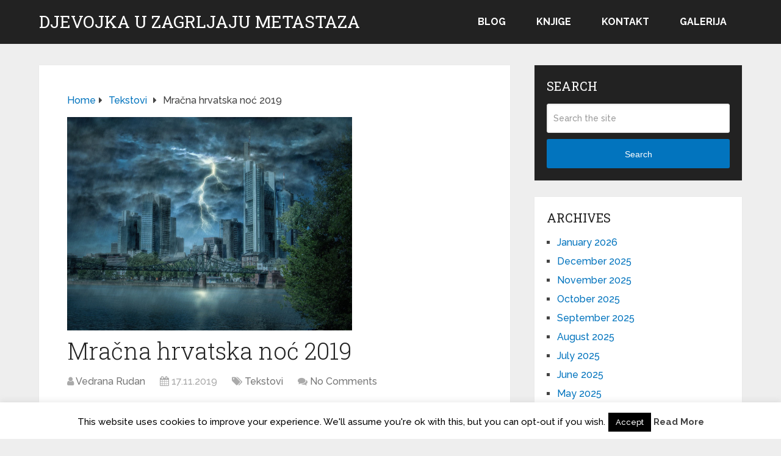

--- FILE ---
content_type: text/html; charset=UTF-8
request_url: http://www.rudan.info/mracna-hrvatska-noc-2019/
body_size: 10091
content:
<!DOCTYPE html><html class="no-js" lang="en-US"><head itemscope itemtype="http://schema.org/WebSite"><meta charset="UTF-8"> <!--[if IE ]><meta http-equiv="X-UA-Compatible" content="IE=edge,chrome=1"> <![endif]--><link rel="profile" href="http://gmpg.org/xfn/11" /><link rel="icon" href="https://www.rudan.info/wp-content/uploads/2022/06/cropped-slijepa-kurva-60x60.png" sizes="32x32" /><meta name="msapplication-TileImage" content="https://www.rudan.info/wp-content/uploads/2022/06/cropped-slijepa-kurva-300x300.png"><link rel="apple-touch-icon-precomposed" href="https://www.rudan.info/wp-content/uploads/2022/06/cropped-slijepa-kurva-300x300.png"><meta name="viewport" content="width=device-width, initial-scale=1"><meta name="apple-mobile-web-app-capable" content="yes"><meta name="apple-mobile-web-app-status-bar-style" content="black"><meta itemprop="name" content="Djevojka u zagrljaju metastaza" /><meta itemprop="creator accountablePerson" content="Vedrana Rudan" /><link rel="pingback" href="http://www.rudan.info/xmlrpc.php" /><link media="all" href="http://www.rudan.info/wp-content/cache/autoptimize/css/autoptimize_c1d2d07fd5a50962c0e049628afeab68.css" rel="stylesheet"><title>Mračna hrvatska noć 2019 &#8211; Djevojka u zagrljaju metastaza</title><meta name='robots' content='max-image-preview:large' /> <script type="text/javascript">document.documentElement.className = document.documentElement.className.replace( /\bno-js\b/,'js' );</script><link rel='dns-prefetch' href='//stats.wp.com' /><link rel="alternate" type="application/rss+xml" title="Djevojka u zagrljaju metastaza &raquo; Feed" href="https://www.rudan.info/feed/" /><link rel="alternate" type="application/rss+xml" title="Djevojka u zagrljaju metastaza &raquo; Comments Feed" href="https://www.rudan.info/comments/feed/" /><link rel="alternate" title="oEmbed (JSON)" type="application/json+oembed" href="https://www.rudan.info/wp-json/oembed/1.0/embed?url=https%3A%2F%2Fwww.rudan.info%2Fmracna-hrvatska-noc-2019%2F" /><link rel="alternate" title="oEmbed (XML)" type="text/xml+oembed" href="https://www.rudan.info/wp-json/oembed/1.0/embed?url=https%3A%2F%2Fwww.rudan.info%2Fmracna-hrvatska-noc-2019%2F&#038;format=xml" /><link rel='stylesheet' id='dashicons-css' href='http://www.rudan.info/wp-includes/css/dashicons.min.css' type='text/css' media='all' /> <script type="text/javascript" src="http://www.rudan.info/wp-includes/js/jquery/jquery.min.js" id="jquery-core-js"></script> <script type="text/javascript" id="cookie-law-info-js-extra">var Cli_Data = {"nn_cookie_ids":[],"cookielist":[],"non_necessary_cookies":[],"ccpaEnabled":"","ccpaRegionBased":"","ccpaBarEnabled":"","strictlyEnabled":["necessary","obligatoire"],"ccpaType":"gdpr","js_blocking":"","custom_integration":"","triggerDomRefresh":"","secure_cookies":""};
var cli_cookiebar_settings = {"animate_speed_hide":"500","animate_speed_show":"500","background":"#FFF","border":"#b1a6a6c2","border_on":"","button_1_button_colour":"#000","button_1_button_hover":"#000000","button_1_link_colour":"#fff","button_1_as_button":"1","button_1_new_win":"","button_2_button_colour":"#333","button_2_button_hover":"#292929","button_2_link_colour":"#444","button_2_as_button":"","button_2_hidebar":"1","button_3_button_colour":"#000","button_3_button_hover":"#000000","button_3_link_colour":"#fff","button_3_as_button":"1","button_3_new_win":"","button_4_button_colour":"#000","button_4_button_hover":"#000000","button_4_link_colour":"#fff","button_4_as_button":"1","button_7_button_colour":"#61a229","button_7_button_hover":"#4e8221","button_7_link_colour":"#fff","button_7_as_button":"1","button_7_new_win":"","font_family":"inherit","header_fix":"","notify_animate_hide":"1","notify_animate_show":"","notify_div_id":"#cookie-law-info-bar","notify_position_horizontal":"right","notify_position_vertical":"bottom","scroll_close":"","scroll_close_reload":"","accept_close_reload":"","reject_close_reload":"","showagain_tab":"1","showagain_background":"#fff","showagain_border":"#000","showagain_div_id":"#cookie-law-info-again","showagain_x_position":"100px","text":"#000","show_once_yn":"","show_once":"10000","logging_on":"","as_popup":"","popup_overlay":"1","bar_heading_text":"","cookie_bar_as":"banner","popup_showagain_position":"bottom-right","widget_position":"left"};
var log_object = {"ajax_url":"https://www.rudan.info/wp-admin/admin-ajax.php"};
//# sourceURL=cookie-law-info-js-extra</script> <link rel="https://api.w.org/" href="https://www.rudan.info/wp-json/" /><link rel="alternate" title="JSON" type="application/json" href="https://www.rudan.info/wp-json/wp/v2/posts/8433" /><link rel="EditURI" type="application/rsd+xml" title="RSD" href="https://www.rudan.info/xmlrpc.php?rsd" /><meta name="generator" content="WordPress 6.9" /><link rel="canonical" href="https://www.rudan.info/mracna-hrvatska-noc-2019/" /><link rel='shortlink' href='https://www.rudan.info/?p=8433' /><link href="//fonts.googleapis.com/css?family=Roboto+Slab:normal|Raleway:500|Raleway:700|Roboto+Slab:300&amp;subset=latin&display=swap" rel="stylesheet" type="text/css"><link rel="icon" href="https://www.rudan.info/wp-content/uploads/2022/06/cropped-slijepa-kurva-60x60.png" sizes="32x32" /><link rel="icon" href="https://www.rudan.info/wp-content/uploads/2022/06/cropped-slijepa-kurva-300x300.png" sizes="192x192" /><link rel="apple-touch-icon" href="https://www.rudan.info/wp-content/uploads/2022/06/cropped-slijepa-kurva-300x300.png" /><meta name="msapplication-TileImage" content="https://www.rudan.info/wp-content/uploads/2022/06/cropped-slijepa-kurva-300x300.png" /></head><body id="blog" class="wp-singular post-template-default single single-post postid-8433 single-format-standard wp-embed-responsive wp-theme-mts_schema main default cslayout" itemscope itemtype="http://schema.org/WebPage"><div class="main-container"><header id="site-header" class="main-header logo_in_nav_header" role="banner" itemscope itemtype="http://schema.org/WPHeader"><div id="header"><div class="container"><div class="logo-wrap"><h2 id="logo" class="text-logo" itemprop="headline"> <a href="https://www.rudan.info">Djevojka u zagrljaju metastaza</a></h2></div><div id="secondary-navigation" class="secondary-navigation" role="navigation" itemscope itemtype="http://schema.org/SiteNavigationElement"> <a href="#" id="pull" class="toggle-mobile-menu">Menu</a><nav class="navigation clearfix mobile-menu-wrapper"><ul id="menu-glavni-izbornik" class="menu clearfix"><li id="menu-item-8240" class="menu-item menu-item-type-custom menu-item-object-custom menu-item-8240"><a href="http://www.rudan.info">Blog</a></li><li id="menu-item-8239" class="menu-item menu-item-type-post_type menu-item-object-page menu-item-8239"><a href="https://www.rudan.info/knjige-vedrane-rudan/">Knjige</a></li><li id="menu-item-8243" class="menu-item menu-item-type-post_type menu-item-object-page menu-item-8243"><a href="https://www.rudan.info/kontakt/">Kontakt</a></li><li id="menu-item-8370" class="menu-item menu-item-type-post_type menu-item-object-page menu-item-8370"><a href="https://www.rudan.info/galerija/">Galerija</a></li></ul></nav></div></div></div></header><div id="page" class="single"><article class="article clearfix"><div id="content_box" ><div id="post-8433" class="g post post-8433 type-post status-publish format-standard has-post-thumbnail hentry category-tekstovi tag-emigracija tag-frankfurt tag-hrvatska tag-marinko-vukman tag-njemacka has_thumb"><div class="breadcrumb" itemscope itemtype="https://schema.org/BreadcrumbList"><div itemprop="itemListElement" itemscope
 itemtype="https://schema.org/ListItem" class="root"><a href="https://www.rudan.info" itemprop="item"><span itemprop="name">Home</span><meta itemprop="position" content="1" /></a></div><div><i class="fa fa-caret-right"></i></div><div itemprop="itemListElement" itemscope
 itemtype="https://schema.org/ListItem"><a href="https://www.rudan.info/category/tekstovi/" itemprop="item"><span itemprop="name">Tekstovi</span><meta itemprop="position" content="2" /></a></div><div><i class="fa fa-caret-right"></i></div><div itemprop="itemListElement" itemscope itemtype="https://schema.org/ListItem"><span itemprop="name">Mračna hrvatska noć 2019</span><meta itemprop="position" content="3" /></div></div><div class="single_post"><header> <img width="467" height="350" src="https://www.rudan.info/wp-content/uploads/2019/11/frankfurt.jpg" class="attachment-schema-featured size-schema-featured wp-post-image" alt="frankfurt" decoding="async" fetchpriority="high" /><h1 class="title single-title entry-title">Mračna hrvatska noć 2019</h1><div class="post-info"> <span class="theauthor"><i class="fa fa-user"></i> <span><a href="https://www.rudan.info/author/vedrana/" title="Posts by Vedrana Rudan" rel="author">Vedrana Rudan</a></span></span> <span class="thetime date updated"><i class="fa fa-calendar"></i> <span>17.11.2019</span></span> <span class="thecategory"><i class="fa fa-tags"></i> <a href="https://www.rudan.info/category/tekstovi/" title="View all posts in Tekstovi">Tekstovi</a></span> <span class="thecomment"><i class="fa fa-comments"></i> <a href="https://www.rudan.info/mracna-hrvatska-noc-2019/#respond" itemprop="interactionCount">No Comments</a></span></div></header><div class="post-single-content box mark-links entry-content"><div class="thecontent"><p>U Frankfurtu se sinoć slavila Hrvatska noć. Osim Škore, Gibonnija, Indire, Prljavaca i…, ne da mi se nabrajati, tamo je &#8220;tradicionalno&#8221; tisuće Hrvatica i Hrvata pozdravio fra Marinko Vukman, &#8220;dušebrižnik&#8221; iz Muenchena.</p><p><span id="more-8433"></span></p><p>Onaj fra je ljude pozdravio sa &#8220;Hvaljen Isus i Marija&#8221; i pozvao ih da se &#8220;dignutim simbolima i barjacima&#8221; i još pitaj boga čime prisjete stoljeća sedmog i kako smo se borili za suverenu nam Hrvatsku i neka se oni ljudi prisjete žrtava u Vukovaru i Škabrnji i branitelja i Domovinskog rata.</p><p>Da nije bilo Domovinskog rata i najhrabrijeg hrvatskog sina dr Franje Tuđmana, ne bi bio ostvaren &#8220;stoljetni san hrvatskog naroda&#8221;. Da nije bilo Domovinskog rata, Vukovara i Škabrnje ne bi bilo ni Vatrenih koji hrvatsko srce griju. O srcu Kolindinom da se ne govori.</p><p>Portali pišu da se dvanaest tisuća građana ove sirote zemlje dizalo sa stolica i sa suzama u očima pjevalo Škorine, Gibonnijeve i pjesme Prljavaca. Je li moguće da baš nitko od njih nije pomislio, pička vam materina, i vama pjevačima i tebi predsjednički kandidatu, i tebi licemjerni fra Vukmane!</p><p>Kako se usuđujete zanemariti činjenicu da mi ovdje sjedimo i pjevamo zato jer ne razlikujemo uzrok i posljedicu. Pjevamo u Frankfurtu zato jer ste nam vi i vama slični prodali tezu da su svi naši porazi veličanstvene pobjede.</p><p>Zašto smo ovdje, a ne doma? Zašto smo otjerani poput pasa iz svoje zemlje? Zašto ni mi ni naša djeca ne možemo živjeti u Hrvatskoj? U &#8220;jedinoj nam domovini&#8221; ne možemo dobiti posao, graditi dom, školovati djecu, smijati se. Zašto ne možemo vas, naše pjevače i poneku pjevačicu, slušati u <strong>svojoj</strong> zemlji? Imate li odgovor vi koji zarađujete na našoj nesreći i vi koji je blagoslivljate? Zašto hrvatskim zastavama moramo mahati u Njemačkoj? &nbsp;</p><p>Moramo se prisjećati Domovinskog rata? Vukovara? Škabrnje? Stalno se moramo prisjećati daleke prošlosti? To nam mora biti jedina duševna hrana? I u Njemačkoj moramo od nje živjeti? Što je s vama? Mislite li vi koji nam pjevate i popujete stalno na Vukovar i Domovinski rat ili vam je ipak lova na prvom mjestu?</p><p>Sudeći po fotkama sa Hrvatske noći u Frankfurtu 2019. nikome u publici tako nešto nije palo na pamet. Očekivano. Hrvati su, otkako nas ima, nekome u guzici, ili držimo nečijeg u guzici. Kad zagusti, kad nam se čmar raspukne, kad šikne krv, onda pokupimo ženu, djecu, nešto sitne krame i pravac Dublin, Muenchen, Beč, Frankfurt.</p><p>Pa robijamo tamo do smrti tuleći, kad dođu &#8220;naši&#8221; i organiziraju Hrvatsku noć, &#8220;Ne dirajte mi ravnicu&#8221;, &#8220;Ružu hrvatsku&#8221; ili neku sličnu pizdariju, a dežurni fra zaziva Isusa i Mariju.</p><p>Može li se ovaj narod promijeniti? Hoće li ikad sve te manipulatore poslati u kurac? Bi, možda, da ima vremena. Ali nema. Treba graditi i izgraditi sve te švedske, njemačke i irske s Božjim imenom na ustima, obuzet vječnim sjećanjem na Domovinski rat, Škabrnju, Vukovar i onog Aerodroma. Da, i na one Vatrene.</p><p>Pa, kad smo takvi, Hvaljen Isus i Marija, Hrvati i Hrvatice izvan domovine. Ja i meni slični mašemo vam iz Domovine. I zavidimo vam. Ovi &#8220;vaši&#8221; i &#8220;naši&#8221; jebu vas pjevanjem, zavijanjem, domoljubljem i božjom pomoći jednom u godini, nama su &nbsp;Domovinski rat i onaj Doktor u guzici svaki dan.</p><p>Da Bog i Hrvati? Zbogom Hrvati!</p> <script type="text/javascript">jQuery(document).ready(function( $) {
				$.post( 'https://www.rudan.info/wp-admin/admin-ajax.php', {action: 'mts_view_count', id: '8433'});
			});</script><div class="post-views content-post post-8433 entry-meta load-static"> <span class="post-views-icon dashicons dashicons-chart-bar"></span> <span class="post-views-label">Čitanost:</span> <span class="post-views-count">2,043</span></div></div><div class="shareit floating"> <span class="share-item facebooksharebtn"><div class="fb-share-button" data-layout="button_count"></div> </span> <span class="share-item facebookbtn"><div id="fb-root"></div><div class="fb-like" data-send="false" data-layout="button_count" data-width="150" data-show-faces="false"></div> </span> <span class="share-item twitterbtn"> <a href="https://twitter.com/share" class="twitter-share-button" data-via="">Tweet</a> </span> <span class="share-item pinbtn"> <a href="https://www.pinterest.com/pin/create/button/?url=https://www.rudan.info/mracna-hrvatska-noc-2019/&media=https://www.rudan.info/wp-content/uploads/2019/11/frankfurt.jpg&description=Mračna hrvatska noć 2019" data-pin-media="https://www.rudan.info/wp-content/uploads/2019/11/frankfurt.jpg" data-pin-do="buttonPin" data-pin-count="beside" data-pin-config="beside" class="pin-it-button" >Pin It</a> </span></div></div></div><div class="related-posts"><h4>Related Posts</h4><div class="clear"><article class="latestPost excerpt "> <a href="https://www.rudan.info/smrt-putinu/" title="Smrt Putinu!" id="featured-thumbnail"><div class="featured-thumbnail"><img width="200" height="150" src="https://www.rudan.info/wp-content/uploads/2022/09/vietnam.jpg" class="attachment-schema-related size-schema-related wp-post-image" alt="Smrt Putinu!" title="Smrt Putinu!" loading="lazy" decoding="async" /></div> </a><header><h2 class="title front-view-title"><a href="https://www.rudan.info/smrt-putinu/" title="Smrt Putinu!">Smrt Putinu!</a></h2></header></article><article class="latestPost excerpt "><header><h2 class="title front-view-title"><a href="https://www.rudan.info/tim-wise-terorizam-i-rasna-privilegija/" title="Tim Wise: Terorizam i rasna privilegija">Tim Wise: Terorizam i rasna privilegija</a></h2></header></article><article class="latestPost excerpt last"> <a href="https://www.rudan.info/stonsi-u-mom-oku/" title="Stonsi u mom oku" id="featured-thumbnail"><div class="featured-thumbnail"><img width="200" height="150" src="https://www.rudan.info/wp-content/uploads/2022/07/rolling-stones.jpg" class="attachment-schema-related size-schema-related wp-post-image" alt="Stonsi u mom oku" title="Stonsi u mom oku" loading="lazy" decoding="async" /></div> </a><header><h2 class="title front-view-title"><a href="https://www.rudan.info/stonsi-u-mom-oku/" title="Stonsi u mom oku">Stonsi u mom oku</a></h2></header></article></div></div><div class="tags"><span class="tagtext">Tags:</span><a href="https://www.rudan.info/tag/emigracija/" rel="tag">emigracija</a>, <a href="https://www.rudan.info/tag/frankfurt/" rel="tag">frankfurt</a>, <a href="https://www.rudan.info/tag/hrvatska/" rel="tag">Hrvatska</a>, <a href="https://www.rudan.info/tag/marinko-vukman/" rel="tag">marinko vukman</a>, <a href="https://www.rudan.info/tag/njemacka/" rel="tag">njemačka</a></div></div></div></article><aside id="sidebar" class="sidebar c-4-12 mts-sidebar-sidebar" role="complementary" itemscope itemtype="http://schema.org/WPSideBar"><div id="sidebar-search" class="widget"><h3 class="widget-title">Search</h3><form method="get" id="searchform" class="search-form" action="https://www.rudan.info" _lpchecked="1"><fieldset> <input type="text" name="s" id="s" value="" placeholder="Search the site"  /> <button id="search-image" class="sbutton" type="submit" value="Search">Search</button></fieldset></form></div><div id="sidebar-archives" class="widget"><h3 class="widget-title">Archives</h3><ul><li><a href='https://www.rudan.info/2026/01/'>January 2026</a></li><li><a href='https://www.rudan.info/2025/12/'>December 2025</a></li><li><a href='https://www.rudan.info/2025/11/'>November 2025</a></li><li><a href='https://www.rudan.info/2025/10/'>October 2025</a></li><li><a href='https://www.rudan.info/2025/09/'>September 2025</a></li><li><a href='https://www.rudan.info/2025/08/'>August 2025</a></li><li><a href='https://www.rudan.info/2025/07/'>July 2025</a></li><li><a href='https://www.rudan.info/2025/06/'>June 2025</a></li><li><a href='https://www.rudan.info/2025/05/'>May 2025</a></li><li><a href='https://www.rudan.info/2025/04/'>April 2025</a></li><li><a href='https://www.rudan.info/2025/03/'>March 2025</a></li><li><a href='https://www.rudan.info/2025/02/'>February 2025</a></li><li><a href='https://www.rudan.info/2025/01/'>January 2025</a></li><li><a href='https://www.rudan.info/2024/12/'>December 2024</a></li><li><a href='https://www.rudan.info/2024/11/'>November 2024</a></li><li><a href='https://www.rudan.info/2024/10/'>October 2024</a></li><li><a href='https://www.rudan.info/2024/09/'>September 2024</a></li><li><a href='https://www.rudan.info/2024/08/'>August 2024</a></li><li><a href='https://www.rudan.info/2024/07/'>July 2024</a></li><li><a href='https://www.rudan.info/2024/05/'>May 2024</a></li><li><a href='https://www.rudan.info/2024/04/'>April 2024</a></li><li><a href='https://www.rudan.info/2024/03/'>March 2024</a></li><li><a href='https://www.rudan.info/2024/02/'>February 2024</a></li><li><a href='https://www.rudan.info/2024/01/'>January 2024</a></li><li><a href='https://www.rudan.info/2023/12/'>December 2023</a></li><li><a href='https://www.rudan.info/2023/11/'>November 2023</a></li><li><a href='https://www.rudan.info/2023/10/'>October 2023</a></li><li><a href='https://www.rudan.info/2023/09/'>September 2023</a></li><li><a href='https://www.rudan.info/2023/08/'>August 2023</a></li><li><a href='https://www.rudan.info/2023/07/'>July 2023</a></li><li><a href='https://www.rudan.info/2023/06/'>June 2023</a></li><li><a href='https://www.rudan.info/2023/05/'>May 2023</a></li><li><a href='https://www.rudan.info/2023/04/'>April 2023</a></li><li><a href='https://www.rudan.info/2023/03/'>March 2023</a></li><li><a href='https://www.rudan.info/2023/02/'>February 2023</a></li><li><a href='https://www.rudan.info/2023/01/'>January 2023</a></li><li><a href='https://www.rudan.info/2022/12/'>December 2022</a></li><li><a href='https://www.rudan.info/2022/11/'>November 2022</a></li><li><a href='https://www.rudan.info/2022/10/'>October 2022</a></li><li><a href='https://www.rudan.info/2022/09/'>September 2022</a></li><li><a href='https://www.rudan.info/2022/08/'>August 2022</a></li><li><a href='https://www.rudan.info/2022/07/'>July 2022</a></li><li><a href='https://www.rudan.info/2022/06/'>June 2022</a></li><li><a href='https://www.rudan.info/2022/05/'>May 2022</a></li><li><a href='https://www.rudan.info/2022/04/'>April 2022</a></li><li><a href='https://www.rudan.info/2022/02/'>February 2022</a></li><li><a href='https://www.rudan.info/2022/01/'>January 2022</a></li><li><a href='https://www.rudan.info/2021/12/'>December 2021</a></li><li><a href='https://www.rudan.info/2021/11/'>November 2021</a></li><li><a href='https://www.rudan.info/2021/10/'>October 2021</a></li><li><a href='https://www.rudan.info/2021/09/'>September 2021</a></li><li><a href='https://www.rudan.info/2021/08/'>August 2021</a></li><li><a href='https://www.rudan.info/2021/07/'>July 2021</a></li><li><a href='https://www.rudan.info/2021/06/'>June 2021</a></li><li><a href='https://www.rudan.info/2021/05/'>May 2021</a></li><li><a href='https://www.rudan.info/2021/04/'>April 2021</a></li><li><a href='https://www.rudan.info/2021/03/'>March 2021</a></li><li><a href='https://www.rudan.info/2021/02/'>February 2021</a></li><li><a href='https://www.rudan.info/2021/01/'>January 2021</a></li><li><a href='https://www.rudan.info/2020/12/'>December 2020</a></li><li><a href='https://www.rudan.info/2020/11/'>November 2020</a></li><li><a href='https://www.rudan.info/2020/10/'>October 2020</a></li><li><a href='https://www.rudan.info/2020/09/'>September 2020</a></li><li><a href='https://www.rudan.info/2020/08/'>August 2020</a></li><li><a href='https://www.rudan.info/2020/07/'>July 2020</a></li><li><a href='https://www.rudan.info/2020/06/'>June 2020</a></li><li><a href='https://www.rudan.info/2020/05/'>May 2020</a></li><li><a href='https://www.rudan.info/2020/04/'>April 2020</a></li><li><a href='https://www.rudan.info/2020/03/'>March 2020</a></li><li><a href='https://www.rudan.info/2020/02/'>February 2020</a></li><li><a href='https://www.rudan.info/2020/01/'>January 2020</a></li><li><a href='https://www.rudan.info/2019/12/'>December 2019</a></li><li><a href='https://www.rudan.info/2019/11/'>November 2019</a></li><li><a href='https://www.rudan.info/2019/10/'>October 2019</a></li><li><a href='https://www.rudan.info/2019/09/'>September 2019</a></li><li><a href='https://www.rudan.info/2019/08/'>August 2019</a></li><li><a href='https://www.rudan.info/2019/07/'>July 2019</a></li><li><a href='https://www.rudan.info/2019/06/'>June 2019</a></li><li><a href='https://www.rudan.info/2019/05/'>May 2019</a></li><li><a href='https://www.rudan.info/2019/04/'>April 2019</a></li><li><a href='https://www.rudan.info/2019/03/'>March 2019</a></li><li><a href='https://www.rudan.info/2019/02/'>February 2019</a></li><li><a href='https://www.rudan.info/2019/01/'>January 2019</a></li><li><a href='https://www.rudan.info/2018/12/'>December 2018</a></li><li><a href='https://www.rudan.info/2018/11/'>November 2018</a></li><li><a href='https://www.rudan.info/2018/10/'>October 2018</a></li><li><a href='https://www.rudan.info/2018/09/'>September 2018</a></li><li><a href='https://www.rudan.info/2018/08/'>August 2018</a></li><li><a href='https://www.rudan.info/2018/07/'>July 2018</a></li><li><a href='https://www.rudan.info/2018/06/'>June 2018</a></li><li><a href='https://www.rudan.info/2018/05/'>May 2018</a></li><li><a href='https://www.rudan.info/2018/04/'>April 2018</a></li><li><a href='https://www.rudan.info/2018/03/'>March 2018</a></li><li><a href='https://www.rudan.info/2018/02/'>February 2018</a></li><li><a href='https://www.rudan.info/2018/01/'>January 2018</a></li><li><a href='https://www.rudan.info/2017/12/'>December 2017</a></li><li><a href='https://www.rudan.info/2017/11/'>November 2017</a></li><li><a href='https://www.rudan.info/2017/10/'>October 2017</a></li><li><a href='https://www.rudan.info/2017/09/'>September 2017</a></li><li><a href='https://www.rudan.info/2017/08/'>August 2017</a></li><li><a href='https://www.rudan.info/2017/07/'>July 2017</a></li><li><a href='https://www.rudan.info/2017/06/'>June 2017</a></li><li><a href='https://www.rudan.info/2017/05/'>May 2017</a></li><li><a href='https://www.rudan.info/2017/04/'>April 2017</a></li><li><a href='https://www.rudan.info/2017/03/'>March 2017</a></li><li><a href='https://www.rudan.info/2017/02/'>February 2017</a></li><li><a href='https://www.rudan.info/2017/01/'>January 2017</a></li><li><a href='https://www.rudan.info/2016/12/'>December 2016</a></li><li><a href='https://www.rudan.info/2016/11/'>November 2016</a></li><li><a href='https://www.rudan.info/2016/10/'>October 2016</a></li><li><a href='https://www.rudan.info/2016/09/'>September 2016</a></li><li><a href='https://www.rudan.info/2016/08/'>August 2016</a></li><li><a href='https://www.rudan.info/2016/07/'>July 2016</a></li><li><a href='https://www.rudan.info/2015/08/'>August 2015</a></li><li><a href='https://www.rudan.info/2015/07/'>July 2015</a></li><li><a href='https://www.rudan.info/2015/06/'>June 2015</a></li><li><a href='https://www.rudan.info/2015/05/'>May 2015</a></li><li><a href='https://www.rudan.info/2015/04/'>April 2015</a></li><li><a href='https://www.rudan.info/2015/03/'>March 2015</a></li><li><a href='https://www.rudan.info/2015/02/'>February 2015</a></li><li><a href='https://www.rudan.info/2015/01/'>January 2015</a></li><li><a href='https://www.rudan.info/2014/12/'>December 2014</a></li><li><a href='https://www.rudan.info/2014/11/'>November 2014</a></li><li><a href='https://www.rudan.info/2014/10/'>October 2014</a></li><li><a href='https://www.rudan.info/2014/09/'>September 2014</a></li><li><a href='https://www.rudan.info/2014/08/'>August 2014</a></li><li><a href='https://www.rudan.info/2014/07/'>July 2014</a></li><li><a href='https://www.rudan.info/2014/06/'>June 2014</a></li><li><a href='https://www.rudan.info/2014/05/'>May 2014</a></li><li><a href='https://www.rudan.info/2014/04/'>April 2014</a></li><li><a href='https://www.rudan.info/2014/03/'>March 2014</a></li><li><a href='https://www.rudan.info/2014/02/'>February 2014</a></li><li><a href='https://www.rudan.info/2014/01/'>January 2014</a></li><li><a href='https://www.rudan.info/2013/12/'>December 2013</a></li><li><a href='https://www.rudan.info/2013/11/'>November 2013</a></li><li><a href='https://www.rudan.info/2013/10/'>October 2013</a></li><li><a href='https://www.rudan.info/2013/09/'>September 2013</a></li><li><a href='https://www.rudan.info/2013/08/'>August 2013</a></li><li><a href='https://www.rudan.info/2013/07/'>July 2013</a></li><li><a href='https://www.rudan.info/2013/06/'>June 2013</a></li><li><a href='https://www.rudan.info/2013/05/'>May 2013</a></li><li><a href='https://www.rudan.info/2013/04/'>April 2013</a></li><li><a href='https://www.rudan.info/2013/03/'>March 2013</a></li><li><a href='https://www.rudan.info/2013/02/'>February 2013</a></li><li><a href='https://www.rudan.info/2013/01/'>January 2013</a></li><li><a href='https://www.rudan.info/2012/12/'>December 2012</a></li><li><a href='https://www.rudan.info/2012/11/'>November 2012</a></li><li><a href='https://www.rudan.info/2012/10/'>October 2012</a></li><li><a href='https://www.rudan.info/2012/09/'>September 2012</a></li><li><a href='https://www.rudan.info/2012/08/'>August 2012</a></li><li><a href='https://www.rudan.info/2012/07/'>July 2012</a></li><li><a href='https://www.rudan.info/2012/06/'>June 2012</a></li><li><a href='https://www.rudan.info/2012/05/'>May 2012</a></li><li><a href='https://www.rudan.info/2012/04/'>April 2012</a></li><li><a href='https://www.rudan.info/2012/03/'>March 2012</a></li><li><a href='https://www.rudan.info/2012/02/'>February 2012</a></li><li><a href='https://www.rudan.info/2012/01/'>January 2012</a></li><li><a href='https://www.rudan.info/2011/12/'>December 2011</a></li><li><a href='https://www.rudan.info/2011/11/'>November 2011</a></li><li><a href='https://www.rudan.info/2011/10/'>October 2011</a></li><li><a href='https://www.rudan.info/2011/09/'>September 2011</a></li><li><a href='https://www.rudan.info/2011/08/'>August 2011</a></li><li><a href='https://www.rudan.info/2011/07/'>July 2011</a></li><li><a href='https://www.rudan.info/2011/06/'>June 2011</a></li><li><a href='https://www.rudan.info/2011/05/'>May 2011</a></li><li><a href='https://www.rudan.info/2011/04/'>April 2011</a></li><li><a href='https://www.rudan.info/2011/03/'>March 2011</a></li><li><a href='https://www.rudan.info/2011/02/'>February 2011</a></li><li><a href='https://www.rudan.info/2011/01/'>January 2011</a></li><li><a href='https://www.rudan.info/2010/12/'>December 2010</a></li><li><a href='https://www.rudan.info/2010/11/'>November 2010</a></li><li><a href='https://www.rudan.info/2010/10/'>October 2010</a></li><li><a href='https://www.rudan.info/2010/09/'>September 2010</a></li><li><a href='https://www.rudan.info/2010/08/'>August 2010</a></li><li><a href='https://www.rudan.info/2010/07/'>July 2010</a></li><li><a href='https://www.rudan.info/2010/06/'>June 2010</a></li><li><a href='https://www.rudan.info/2010/05/'>May 2010</a></li><li><a href='https://www.rudan.info/2010/04/'>April 2010</a></li><li><a href='https://www.rudan.info/2010/03/'>March 2010</a></li><li><a href='https://www.rudan.info/2010/02/'>February 2010</a></li></ul></div><div id="sidebar-meta" class="widget"><h3 class="widget-title">Meta</h3><ul><li><a href="https://www.rudan.info/wp-login.php">Log in</a></li></ul></div></aside></div><footer id="site-footer" role="contentinfo" itemscope itemtype="http://schema.org/WPFooter"><div class="copyrights"><div class="container"><div class="row" id="copyright-note"> <span><a href=" https://www.rudan.info/" title=" Vedrana Rudan">Djevojka u zagrljaju metastaza</a> Copyright &copy; 2026.</span><div class="to-top">Theme by <a href="http://mythemeshop.com/" rel="nofollow">MyThemeShop</a>&nbsp;</div></div></div></div></footer></div> <script type="speculationrules">{"prefetch":[{"source":"document","where":{"and":[{"href_matches":"/*"},{"not":{"href_matches":["/wp-*.php","/wp-admin/*","/wp-content/uploads/*","/wp-content/*","/wp-content/plugins/*","/wp-content/themes/mts_schema/*","/*\\?(.+)"]}},{"not":{"selector_matches":"a[rel~=\"nofollow\"]"}},{"not":{"selector_matches":".no-prefetch, .no-prefetch a"}}]},"eagerness":"conservative"}]}</script> <div id="cookie-law-info-bar" data-nosnippet="true"><span>This website uses cookies to improve your experience. We'll assume you're ok with this, but you can opt-out if you wish.<a role='button' data-cli_action="accept" id="cookie_action_close_header" class="medium cli-plugin-button cli-plugin-main-button cookie_action_close_header cli_action_button wt-cli-accept-btn">Accept</a> <a href="http://www.rudan.info" id="CONSTANT_OPEN_URL" target="_blank" class="cli-plugin-main-link">Read More</a></span></div><div id="cookie-law-info-again" data-nosnippet="true"><span id="cookie_hdr_showagain">Privacy &amp; Cookies Policy</span></div><div class="cli-modal" data-nosnippet="true" id="cliSettingsPopup" tabindex="-1" role="dialog" aria-labelledby="cliSettingsPopup" aria-hidden="true"><div class="cli-modal-dialog" role="document"><div class="cli-modal-content cli-bar-popup"> <button type="button" class="cli-modal-close" id="cliModalClose"> <svg class="" viewBox="0 0 24 24"><path d="M19 6.41l-1.41-1.41-5.59 5.59-5.59-5.59-1.41 1.41 5.59 5.59-5.59 5.59 1.41 1.41 5.59-5.59 5.59 5.59 1.41-1.41-5.59-5.59z"></path><path d="M0 0h24v24h-24z" fill="none"></path></svg> <span class="wt-cli-sr-only">Close</span> </button><div class="cli-modal-body"><div class="cli-container-fluid cli-tab-container"><div class="cli-row"><div class="cli-col-12 cli-align-items-stretch cli-px-0"><div class="cli-privacy-overview"><h4>Privacy Overview</h4><div class="cli-privacy-content"><div class="cli-privacy-content-text">This website uses cookies to improve your experience while you navigate through the website. Out of these, the cookies that are categorized as necessary are stored on your browser as they are essential for the working of basic functionalities of the website. We also use third-party cookies that help us analyze and understand how you use this website. These cookies will be stored in your browser only with your consent. You also have the option to opt-out of these cookies. But opting out of some of these cookies may affect your browsing experience.</div></div> <a class="cli-privacy-readmore" aria-label="Show more" role="button" data-readmore-text="Show more" data-readless-text="Show less"></a></div></div><div class="cli-col-12 cli-align-items-stretch cli-px-0 cli-tab-section-container"><div class="cli-tab-section"><div class="cli-tab-header"> <a role="button" tabindex="0" class="cli-nav-link cli-settings-mobile" data-target="necessary" data-toggle="cli-toggle-tab"> Necessary </a><div class="wt-cli-necessary-checkbox"> <input type="checkbox" class="cli-user-preference-checkbox"  id="wt-cli-checkbox-necessary" data-id="checkbox-necessary" checked="checked"  /> <label class="form-check-label" for="wt-cli-checkbox-necessary">Necessary</label></div> <span class="cli-necessary-caption">Always Enabled</span></div><div class="cli-tab-content"><div class="cli-tab-pane cli-fade" data-id="necessary"><div class="wt-cli-cookie-description"> Necessary cookies are absolutely essential for the website to function properly. This category only includes cookies that ensures basic functionalities and security features of the website. These cookies do not store any personal information.</div></div></div></div><div class="cli-tab-section"><div class="cli-tab-header"> <a role="button" tabindex="0" class="cli-nav-link cli-settings-mobile" data-target="non-necessary" data-toggle="cli-toggle-tab"> Non-necessary </a><div class="cli-switch"> <input type="checkbox" id="wt-cli-checkbox-non-necessary" class="cli-user-preference-checkbox"  data-id="checkbox-non-necessary" checked='checked' /> <label for="wt-cli-checkbox-non-necessary" class="cli-slider" data-cli-enable="Enabled" data-cli-disable="Disabled"><span class="wt-cli-sr-only">Non-necessary</span></label></div></div><div class="cli-tab-content"><div class="cli-tab-pane cli-fade" data-id="non-necessary"><div class="wt-cli-cookie-description"> Any cookies that may not be particularly necessary for the website to function and is used specifically to collect user personal data via analytics, ads, other embedded contents are termed as non-necessary cookies. It is mandatory to procure user consent prior to running these cookies on your website.</div></div></div></div></div></div></div></div><div class="cli-modal-footer"><div class="wt-cli-element cli-container-fluid cli-tab-container"><div class="cli-row"><div class="cli-col-12 cli-align-items-stretch cli-px-0"><div class="cli-tab-footer wt-cli-privacy-overview-actions"> <a id="wt-cli-privacy-save-btn" role="button" tabindex="0" data-cli-action="accept" class="wt-cli-privacy-btn cli_setting_save_button wt-cli-privacy-accept-btn cli-btn">SAVE &amp; ACCEPT</a></div></div></div></div></div></div></div></div><div class="cli-modal-backdrop cli-fade cli-settings-overlay"></div><div class="cli-modal-backdrop cli-fade cli-popupbar-overlay"></div> <script type="text/javascript" id="customscript-js-extra">var mts_customscript = {"responsive":"1","nav_menu":"secondary","lazy_load":"","lazy_load_comments":"1","desktop_sticky":"0","mobile_sticky":"0"};
//# sourceURL=customscript-js-extra</script> <script type="text/javascript" id="jetpack-stats-js-before">_stq = window._stq || [];
_stq.push([ "view", {"v":"ext","blog":"11966652","post":"8433","tz":"0","srv":"www.rudan.info","j":"1:15.4"} ]);
_stq.push([ "clickTrackerInit", "11966652", "8433" ]);
//# sourceURL=jetpack-stats-js-before</script> <script type="text/javascript" src="https://stats.wp.com/e-202604.js" id="jetpack-stats-js" defer="defer" data-wp-strategy="defer"></script> <script id="wp-emoji-settings" type="application/json">{"baseUrl":"https://s.w.org/images/core/emoji/17.0.2/72x72/","ext":".png","svgUrl":"https://s.w.org/images/core/emoji/17.0.2/svg/","svgExt":".svg","source":{"concatemoji":"http://www.rudan.info/wp-includes/js/wp-emoji-release.min.js"}}</script> <script type="module">/*! This file is auto-generated */
const a=JSON.parse(document.getElementById("wp-emoji-settings").textContent),o=(window._wpemojiSettings=a,"wpEmojiSettingsSupports"),s=["flag","emoji"];function i(e){try{var t={supportTests:e,timestamp:(new Date).valueOf()};sessionStorage.setItem(o,JSON.stringify(t))}catch(e){}}function c(e,t,n){e.clearRect(0,0,e.canvas.width,e.canvas.height),e.fillText(t,0,0);t=new Uint32Array(e.getImageData(0,0,e.canvas.width,e.canvas.height).data);e.clearRect(0,0,e.canvas.width,e.canvas.height),e.fillText(n,0,0);const a=new Uint32Array(e.getImageData(0,0,e.canvas.width,e.canvas.height).data);return t.every((e,t)=>e===a[t])}function p(e,t){e.clearRect(0,0,e.canvas.width,e.canvas.height),e.fillText(t,0,0);var n=e.getImageData(16,16,1,1);for(let e=0;e<n.data.length;e++)if(0!==n.data[e])return!1;return!0}function u(e,t,n,a){switch(t){case"flag":return n(e,"\ud83c\udff3\ufe0f\u200d\u26a7\ufe0f","\ud83c\udff3\ufe0f\u200b\u26a7\ufe0f")?!1:!n(e,"\ud83c\udde8\ud83c\uddf6","\ud83c\udde8\u200b\ud83c\uddf6")&&!n(e,"\ud83c\udff4\udb40\udc67\udb40\udc62\udb40\udc65\udb40\udc6e\udb40\udc67\udb40\udc7f","\ud83c\udff4\u200b\udb40\udc67\u200b\udb40\udc62\u200b\udb40\udc65\u200b\udb40\udc6e\u200b\udb40\udc67\u200b\udb40\udc7f");case"emoji":return!a(e,"\ud83e\u1fac8")}return!1}function f(e,t,n,a){let r;const o=(r="undefined"!=typeof WorkerGlobalScope&&self instanceof WorkerGlobalScope?new OffscreenCanvas(300,150):document.createElement("canvas")).getContext("2d",{willReadFrequently:!0}),s=(o.textBaseline="top",o.font="600 32px Arial",{});return e.forEach(e=>{s[e]=t(o,e,n,a)}),s}function r(e){var t=document.createElement("script");t.src=e,t.defer=!0,document.head.appendChild(t)}a.supports={everything:!0,everythingExceptFlag:!0},new Promise(t=>{let n=function(){try{var e=JSON.parse(sessionStorage.getItem(o));if("object"==typeof e&&"number"==typeof e.timestamp&&(new Date).valueOf()<e.timestamp+604800&&"object"==typeof e.supportTests)return e.supportTests}catch(e){}return null}();if(!n){if("undefined"!=typeof Worker&&"undefined"!=typeof OffscreenCanvas&&"undefined"!=typeof URL&&URL.createObjectURL&&"undefined"!=typeof Blob)try{var e="postMessage("+f.toString()+"("+[JSON.stringify(s),u.toString(),c.toString(),p.toString()].join(",")+"));",a=new Blob([e],{type:"text/javascript"});const r=new Worker(URL.createObjectURL(a),{name:"wpTestEmojiSupports"});return void(r.onmessage=e=>{i(n=e.data),r.terminate(),t(n)})}catch(e){}i(n=f(s,u,c,p))}t(n)}).then(e=>{for(const n in e)a.supports[n]=e[n],a.supports.everything=a.supports.everything&&a.supports[n],"flag"!==n&&(a.supports.everythingExceptFlag=a.supports.everythingExceptFlag&&a.supports[n]);var t;a.supports.everythingExceptFlag=a.supports.everythingExceptFlag&&!a.supports.flag,a.supports.everything||((t=a.source||{}).concatemoji?r(t.concatemoji):t.wpemoji&&t.twemoji&&(r(t.twemoji),r(t.wpemoji)))});
//# sourceURL=http://www.rudan.info/wp-includes/js/wp-emoji-loader.min.js</script> <script defer src="http://www.rudan.info/wp-content/cache/autoptimize/js/autoptimize_4f3a15225c69650483aa7e6955deca10.js"></script></body></html>